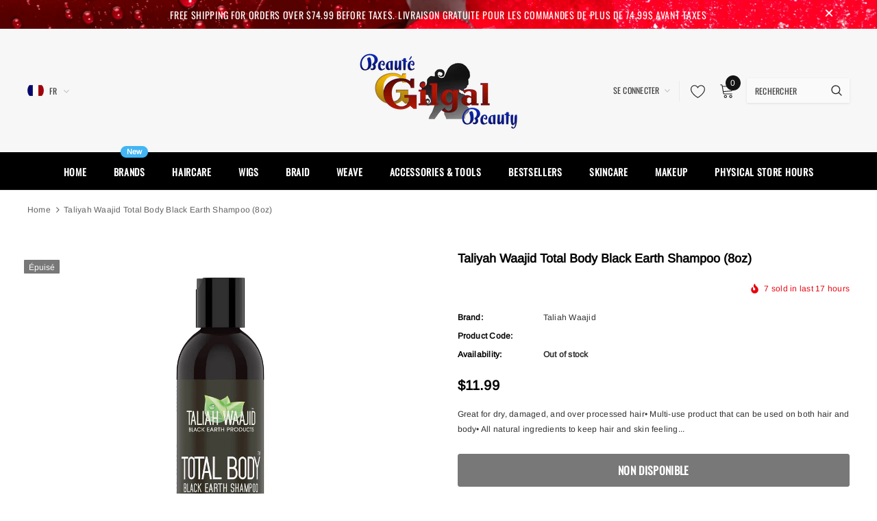

--- FILE ---
content_type: text/javascript
request_url: https://gilgalbeauty.ca/cdn/shop/t/7/assets/aht-brand-widget-main.js?v=61665572548507524301697225233
body_size: -114
content:
function loadScript(url,callback){var script=document.createElement("script");script.type="text/javascript",script.readyState?script.onreadystatechange=function(){(script.readyState==="loaded"||script.readyState==="complete")&&(script.onreadystatechange=null,callback())}:script.onload=function(){callback()},script.src=url,document.getElementsByTagName("head")[0].appendChild(script)}function getScript(source,callback){var script=document.createElement("script"),prior=document.getElementsByTagName("script")[0];script.async=1,script.onload=script.onreadystatechange=function(_,isAbort){(isAbort||!script.readyState||/loaded|complete/.test(script.readyState))&&(script.onload=script.onreadystatechange=null,script=void 0,!isAbort&&callback&&setTimeout(callback,0))},script.src=source,prior.parentNode.insertBefore(script,prior)}function insertScript(url){var script=document.createElement("script");script.id="id1",script.src=url,document.head.appendChild(script)}function insertCss(url){var link=document.createElement("link");link.rel="stylesheet",link.href=url,document.head.appendChild(link)}var myAppJavaScript=function($){document.documentElement.innerHTML.includes("data-aht-brand-widget-id")&&(insertScript("//gilgalbeauty.ca/cdn/shop/t/7/assets/aht-brand-widget.js?v=123645881738071733861608879977"),insertCss("https://cdnjs.cloudflare.com/ajax/libs/slick-carousel/1.6.0/slick.min.css"),insertCss("https://cdnjs.cloudflare.com/ajax/libs/slick-carousel/1.6.0/slick-theme.min.css"),insertCss("//gilgalbeauty.ca/cdn/shop/t/7/assets/aht-brand-widget.css?v=87089181090302858051608879978"),insertCss("//gilgalbeauty.ca/cdn/shop/t/7/assets/aht-brand-widget-main.scss.css?v=19766395453188839591608879978"),insertScript("//cdn.jsdelivr.net/npm/slick-carousel@1.8.1/slick/slick.min.js"))};typeof jQuery=="undefined"||parseFloat(jQuery.fn.jquery)<1.7?loadScript("//ajax.googleapis.com/ajax/libs/jquery/1.9.1/jquery.min.js",function(){jQuery=jQuery.noConflict(!0),myAppJavaScript(jQuery)}):myAppJavaScript(jQuery);
//# sourceMappingURL=/cdn/shop/t/7/assets/aht-brand-widget-main.js.map?v=61665572548507524301697225233
